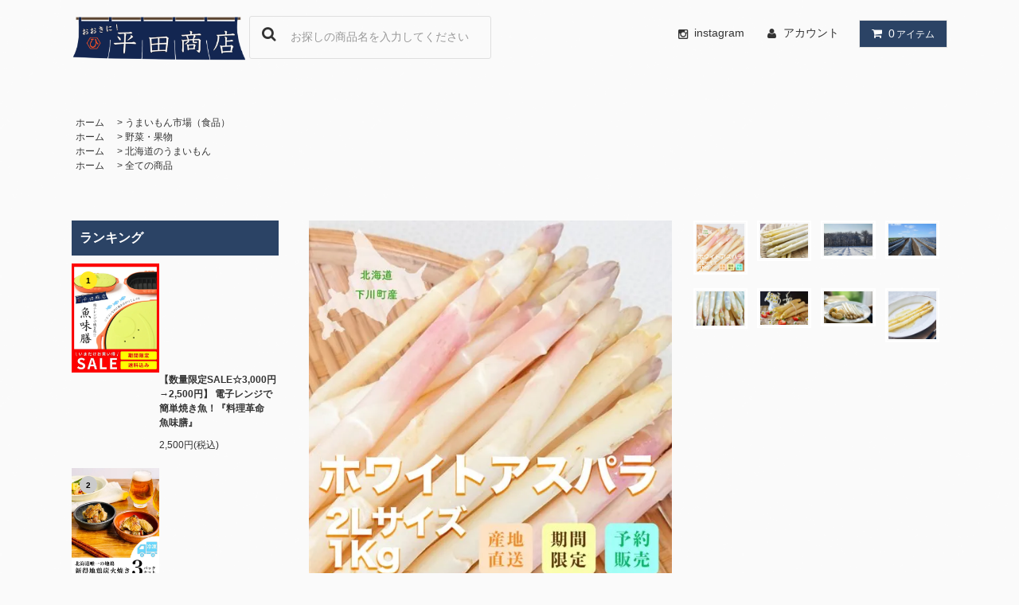

--- FILE ---
content_type: text/html; charset=EUC-JP
request_url: https://ookini-hirata.shop/?pid=161247613
body_size: 14270
content:
<!DOCTYPE html PUBLIC "-//W3C//DTD XHTML 1.0 Transitional//EN" "http://www.w3.org/TR/xhtml1/DTD/xhtml1-transitional.dtd">
<html xmlns:og="http://ogp.me/ns#" xmlns:fb="http://www.facebook.com/2008/fbml" xmlns:mixi="http://mixi-platform.com/ns#" xmlns="http://www.w3.org/1999/xhtml" xml:lang="ja" lang="ja" dir="ltr">
<head>
<meta http-equiv="content-type" content="text/html; charset=euc-jp" />
<meta http-equiv="X-UA-Compatible" content="IE=edge,chrome=1" />
<title>＼2025年は販売終了しました／ 北海道下川産 ホワイトアスパラ2L 1㎏（送料別） - おおきに！平田商店</title>
<meta name="Keywords" content="＼2025年は販売終了しました／ 北海道下川産 ホワイトアスパラ2L 1㎏（送料別）,ookini-hirata" />
<meta name="Description" content="株式会社ヒラタが運営するオンラインショップ！旬のうまいもんを産地直送でお届けします！！" />
<meta name="Author" content="" />
<meta name="Copyright" content="GMOペパボ" />
<meta http-equiv="content-style-type" content="text/css" />
<meta http-equiv="content-script-type" content="text/javascript" />
<link rel="stylesheet" href="https://ookini-hirata.shop/css/framework/colormekit.css" type="text/css" />
<link rel="stylesheet" href="https://ookini-hirata.shop/css/framework/colormekit-responsive.css" type="text/css" />
<link rel="stylesheet" href="https://img21.shop-pro.jp/PA01470/316/css/2/index.css?cmsp_timestamp=20260126130452" type="text/css" />
<link rel="stylesheet" href="https://img21.shop-pro.jp/PA01470/316/css/2/product.css?cmsp_timestamp=20260126130452" type="text/css" />

<link rel="alternate" type="application/rss+xml" title="rss" href="https://ookini-hirata.shop/?mode=rss" />
<script type="text/javascript" src="//ajax.googleapis.com/ajax/libs/jquery/1.11.0/jquery.min.js" ></script>
<meta property="og:title" content="＼2025年は販売終了しました／ 北海道下川産 ホワイトアスパラ2L 1㎏（送料別） - おおきに！平田商店" />
<meta property="og:description" content="株式会社ヒラタが運営するオンラインショップ！旬のうまいもんを産地直送でお届けします！！" />
<meta property="og:url" content="https://ookini-hirata.shop?pid=161247613" />
<meta property="og:site_name" content="おおきに！平田商店" />
<meta property="og:image" content="https://img21.shop-pro.jp/PA01470/316/product/161247613.jpg?cmsp_timestamp=20240327103232"/>
<meta name="viewport" content="width=device-width, initial-scale=1.0">
<script>
  var Colorme = {"page":"product","shop":{"account_id":"PA01470316","title":"\u304a\u304a\u304d\u306b\uff01\u5e73\u7530\u5546\u5e97"},"basket":{"total_price":0,"items":[]},"customer":{"id":null},"inventory_control":"product","product":{"shop_uid":"PA01470316","id":161247613,"name":"\uff3c2025\u5e74\u306f\u8ca9\u58f2\u7d42\u4e86\u3057\u307e\u3057\u305f\uff0f \u5317\u6d77\u9053\u4e0b\u5ddd\u7523 \u30db\u30ef\u30a4\u30c8\u30a2\u30b9\u30d1\u30e92L 1\u338f\uff08\u9001\u6599\u5225\uff09","model_number":"","stock_num":0,"sales_price":3200,"sales_price_including_tax":3200,"variants":[],"category":{"id_big":2733309,"id_small":11},"groups":[{"id":2768125},{"id":2779734},{"id":2768111},{"id":2770164},{"id":3125191}],"members_price":3200,"members_price_including_tax":3200}};

  (function() {
    function insertScriptTags() {
      var scriptTagDetails = [];
      var entry = document.getElementsByTagName('script')[0];

      scriptTagDetails.forEach(function(tagDetail) {
        var script = document.createElement('script');

        script.type = 'text/javascript';
        script.src = tagDetail.src;
        script.async = true;

        if( tagDetail.integrity ) {
          script.integrity = tagDetail.integrity;
          script.setAttribute('crossorigin', 'anonymous');
        }

        entry.parentNode.insertBefore(script, entry);
      })
    }

    window.addEventListener('load', insertScriptTags, false);
  })();
</script>
<script async src="https://zen.one/analytics.js"></script>
</head>
<body>
<meta name="colorme-acc-payload" content="?st=1&pt=10029&ut=161247613&at=PA01470316&v=20260128153629&re=&cn=ba155214b68a00273ec6e3f590035602" width="1" height="1" alt="" /><script>!function(){"use strict";Array.prototype.slice.call(document.getElementsByTagName("script")).filter((function(t){return t.src&&t.src.match(new RegExp("dist/acc-track.js$"))})).forEach((function(t){return document.body.removeChild(t)})),function t(c){var r=arguments.length>1&&void 0!==arguments[1]?arguments[1]:0;if(!(r>=c.length)){var e=document.createElement("script");e.onerror=function(){return t(c,r+1)},e.src="https://"+c[r]+"/dist/acc-track.js?rev=3",document.body.appendChild(e)}}(["acclog001.shop-pro.jp","acclog002.shop-pro.jp"])}();</script><link rel="stylesheet" href="https://img.shop-pro.jp/tmpl_js/81/font-awesome/css/font-awesome.min.css">
<script src="https://img.shop-pro.jp/tmpl_js/81/smoothscroll.js"></script>
<script src="https://img.shop-pro.jp/tmpl_js/81/jquery.ah-placeholder.js"></script>
<script src="https://img.shop-pro.jp/tmpl_js/81/utility.index.js"></script>

<div id="wrapper" class="wrapper">
  <div class="promo__seciton">
    <div class="promo container">



                <p class="promo__text">ショップリード文</p>
    


    </div>
  </div>
  <div id="header" class="header__section container">
    <div class="clearfix">
			      <h1 class="header__logo-img pc-lg">
        <a href="https://ookini-hirata.shop/"><img src="https://img21.shop-pro.jp/PA01470/316/PA01470316.png?cmsp_timestamp=20260127155111" alt="おおきに！平田商店" /></a>
      </h1>
      <form action="https://ookini-hirata.shop/" method="GET" class="header-search">
        <input type="hidden" name="mode" value="srh" /><input type="hidden" name="sort" value="n" />
        <i class="fa fa-search fa-lg fa-fw"></i>
        <input type="text" name="keyword" placeholder="お探しの商品名を入力してください" class="header-search__box" />
      </form>
		
			
      <ul class="header-tools fa-ul">
	        <li class="header-tools__unit">
						          <a href="https://www.instagram.com/ookini_hirata_shoten/">
      <span class="fa-stack fa-md">
        <i class="fa fa-instagram fa-stack-1x fa-inverse"></i>
      </span>instagram</a>
        </li>			
        <li class="header-tools__unit">
          <a href="https://ookini-hirata.shop/?mode=myaccount"><i class="fa fa-user fa-li"></i>アカウント</a>
        </li>
                <li class="header-tools__unit header-tools__unit-cart">
          <a href="https://ookini-hirata.shop/cart/proxy/basket?shop_id=PA01470316&shop_domain=ookini-hirata.shop" class="btn btn-primary header-tools__btn">
            <i class="fa fa-shopping-cart fa-li"></i>
            <span class="header-tools__count">0</span>アイテム
          </a>
        </li>
      </ul>
    </div>
		
	
	
  <!--ここから非表示
			<ul class="header-gnavi">
      <li class="header-gnavi__unit">
        <a href="https://ookini-hirata.shop/" class="header-gnavi__link">ホーム</a>
      </li>
                        <li class="header-gnavi__unit">
            <a href="javascript:void(0)" class="header-gnavi__link">カテゴリー<i class="fa fa-angle-down fa-lg fa-fw"></i></a>
            <ul class="mega-navi">
                      <li class="mega-navi__unit">
                <a href="https://ookini-hirata.shop/?mode=cate&cbid=2733309&csid=0&sort=n" class="mega-navi__link">
                  うまいもん市場（食品）
                </a>
              </li>
                                    <li class="mega-navi__unit">
                <a href="https://ookini-hirata.shop/?mode=cate&cbid=2950205&csid=0&sort=n" class="mega-navi__link">
                  キッチン＆ライフ（鍋）
                </a>
              </li>
                                    <li class="mega-navi__unit">
                <a href="https://ookini-hirata.shop/?mode=cate&cbid=2883681&csid=0&sort=n" class="mega-navi__link">
                  プレゼント
                </a>
              </li>
                    </ul>
          </li>
                                      <li class="header-gnavi__unit">
            <a href="javascript:void(0)" class="header-gnavi__link">グループ<i class="fa fa-angle-down fa-lg fa-fw"></i></a>
            <ul class="mega-navi">
                      <li class="mega-navi__unit">
                <a href="https://ookini-hirata.shop/?mode=grp&gid=2768125&sort=n" class="mega-navi__link">
                  野菜・果物
                </a>
              </li>
                                    <li class="mega-navi__unit">
                <a href="https://ookini-hirata.shop/?mode=grp&gid=2768128&sort=n" class="mega-navi__link">
                  精肉・加工品
                </a>
              </li>
                                    <li class="mega-navi__unit">
                <a href="https://ookini-hirata.shop/?mode=grp&gid=2768129&sort=n" class="mega-navi__link">
                  海産・加工品
                </a>
              </li>
                                    <li class="mega-navi__unit">
                <a href="https://ookini-hirata.shop/?mode=grp&gid=3072482&sort=n" class="mega-navi__link">
                  キッチン
                </a>
              </li>
                                    <li class="mega-navi__unit">
                <a href="https://ookini-hirata.shop/?mode=grp&gid=3072483&sort=n" class="mega-navi__link">
                  スポーツ＆ライフ
                </a>
              </li>
                                    <li class="mega-navi__unit">
                <a href="https://ookini-hirata.shop/?mode=grp&gid=2889050&sort=n" class="mega-navi__link">
                  SALE / 期間限定お買い得商品
                </a>
              </li>
                                    <li class="mega-navi__unit">
                <a href="https://ookini-hirata.shop/?mode=grp&gid=2768111&sort=n" class="mega-navi__link">
                  北海道のうまいもん
                </a>
              </li>
                                    <li class="mega-navi__unit">
                <a href="https://ookini-hirata.shop/?mode=grp&gid=2768113&sort=n" class="mega-navi__link">
                  山陰のうまいもん
                </a>
              </li>
                                    <li class="mega-navi__unit">
                <a href="https://ookini-hirata.shop/?mode=grp&gid=3125191&sort=n" class="mega-navi__link">
                  全ての商品
                </a>
              </li>
                    </ul>
          </li>
                                  <li class="header-gnavi__unit">
          <a href="https://ookini-hirata.shop-pro.jp/customer/newsletter/subscriptions/new" class="header-gnavi__link">メルマガ登録・解除</a>
        </li>
                    <li class="header-gnavi__unit">
          <a href="https://ookini-hirata.shop/" class="header-gnavi__link">ブログ</a>
        </li>
            <li class="header-gnavi__unit">
        <a href="https://ookini-hirata.shop-pro.jp/customer/inquiries/new" class="header-gnavi__link">お問い合わせ</a>
      </li>
    </ul>
		ここまで非表示-->
		
		
  </div>
	
	
  		
  <div id="main" class="main__section main__section--product main__section--product container">
		
    		
		
          <div class="section__block breadcrumb__section">
        <ul class="breadcrumb-list inline txt--md">
          <li class="breadcrumb-list__unit"><a href="https://ookini-hirata.shop/">ホーム</a></li>
                      <li class="breadcrumb-list__unit">&nbsp;&gt;&nbsp;<a href="?mode=cate&cbid=2733309&csid=0&sort=n">うまいもん市場（食品）</a></li>
                                          <ul class="breadcrumb-list inline txt--md">
              <li class="breadcrumb-list__unit"><a href="https://ookini-hirata.shop/">ホーム</a></li>
                                                              <li class="breadcrumb-list__unit">&nbsp;&gt;&nbsp;<a href="https://ookini-hirata.shop/?mode=grp&gid=2768125&sort=n">野菜・果物</a></li>
                          </ul>
                      <ul class="breadcrumb-list inline txt--md">
              <li class="breadcrumb-list__unit"><a href="https://ookini-hirata.shop/">ホーム</a></li>
                                                              <li class="breadcrumb-list__unit">&nbsp;&gt;&nbsp;<a href="https://ookini-hirata.shop/?mode=grp&gid=2768111&sort=n">北海道のうまいもん</a></li>
                          </ul>
                      <ul class="breadcrumb-list inline txt--md">
              <li class="breadcrumb-list__unit"><a href="https://ookini-hirata.shop/">ホーム</a></li>
                                                              <li class="breadcrumb-list__unit">&nbsp;&gt;&nbsp;<a href="https://ookini-hirata.shop/?mode=grp&gid=3125191&sort=n">全ての商品</a></li>
                          </ul>
                  </ul>
      </div>
    		

		<div class="clearfix mar-b--60">
      <div id="sidebar" class="sidebar__section">
				
                              <div class="section__block menu__section">
              <h2 class="section__title-h2">ランキング</h2>
              <ul class="menu-list menu-list--more-prd">
                                  <li class="product-list__unit product-list__unit--sidebar clearfix">
                    <div class="pull-left width--110">
                      <span class="rank-box rank-box--sidebar">
                        <span class="rank-number rank-number--sidebar txt--sm rank-number-color--1">1</span>
                      </span>
                      <a href="?pid=178364852" class="product-list__link">
                                                  <img src="https://img21.shop-pro.jp/PA01470/316/product/178364852_th.jpg?cmsp_timestamp=20260113130158" alt="【数量限定SALE☆3,000円→2,500円】
電子レンジで簡単焼き魚！『料理革命　魚味膳』" class="product-list__image product-list__image--sm" />
                                              </a>
                    </div>
                    <div class="pull-right width--160">
                      <a href="?pid=178364852" class="product-list__name product-list__name--sidebar product-list__text txt--md">
                        【数量限定SALE☆3,000円→2,500円】
電子レンジで簡単焼き魚！『料理革命　魚味膳』
                      </a>
                      <p class="product-list__prices product-list__prices--sidebar txt--md">
                                                                            <span class="product-list__price product-list__text">
                            2,500円(税込)
                          </span>
                                                                        </p>
                    </div>
                  </li>
                                  <li class="product-list__unit product-list__unit--sidebar clearfix">
                    <div class="pull-left width--110">
                      <span class="rank-box rank-box--sidebar">
                        <span class="rank-number rank-number--sidebar txt--sm rank-number-color--2">2</span>
                      </span>
                      <a href="?pid=161147034" class="product-list__link">
                                                  <img src="https://img21.shop-pro.jp/PA01470/316/product/161147034_th.jpg?cmsp_timestamp=20251111131723" alt="【肉の歯ごたえ、脂の甘みが絶品】新得地鶏炭火焼 160g×3パック（送料込）" class="product-list__image product-list__image--sm" />
                                              </a>
                    </div>
                    <div class="pull-right width--160">
                      <a href="?pid=161147034" class="product-list__name product-list__name--sidebar product-list__text txt--md">
                        【肉の歯ごたえ、脂の甘みが絶品】新得地鶏炭火焼 160g×3パック（送料込）
                      </a>
                      <p class="product-list__prices product-list__prices--sidebar txt--md">
                                                                            <span class="product-list__price product-list__text">
                            5,300円(税込)
                          </span>
                                                                        </p>
                    </div>
                  </li>
                                  <li class="product-list__unit product-list__unit--sidebar clearfix">
                    <div class="pull-left width--110">
                      <span class="rank-box rank-box--sidebar">
                        <span class="rank-number rank-number--sidebar txt--sm rank-number-color--3">3</span>
                      </span>
                      <a href="?pid=161147042" class="product-list__link">
                                                  <img src="https://img21.shop-pro.jp/PA01470/316/product/161147042_th.jpg?cmsp_timestamp=20251217115235" alt="【肉の歯ごたえ、脂の甘みが絶品】新得地鶏炭火焼 160g×5パック（送料込）" class="product-list__image product-list__image--sm" />
                                              </a>
                    </div>
                    <div class="pull-right width--160">
                      <a href="?pid=161147042" class="product-list__name product-list__name--sidebar product-list__text txt--md">
                        【肉の歯ごたえ、脂の甘みが絶品】新得地鶏炭火焼 160g×5パック（送料込）
                      </a>
                      <p class="product-list__prices product-list__prices--sidebar txt--md">
                                                                            <span class="product-list__price product-list__text">
                            8,050円(税込)
                          </span>
                                                                        </p>
                    </div>
                  </li>
                                  <li class="product-list__unit product-list__unit--sidebar clearfix">
                    <div class="pull-left width--110">
                      <span class="rank-box rank-box--sidebar">
                        <span class="rank-number rank-number--sidebar txt--sm rank-number-color--4">4</span>
                      </span>
                      <a href="?pid=161147074" class="product-list__link">
                                                  <img src="https://img21.shop-pro.jp/PA01470/316/product/161147074_th.jpg?cmsp_timestamp=20250924163255" alt="☆受注生産商品☆【熱々ご飯にとけだす旨味】ビフトロ5人前（送料込）" class="product-list__image product-list__image--sm" />
                                              </a>
                    </div>
                    <div class="pull-right width--160">
                      <a href="?pid=161147074" class="product-list__name product-list__name--sidebar product-list__text txt--md">
                        ☆受注生産商品☆【熱々ご飯にとけだす旨味】ビフトロ5人前（送料込）
                      </a>
                      <p class="product-list__prices product-list__prices--sidebar txt--md">
                                                                            <span class="product-list__price product-list__text">
                            6,640円(税込)
                          </span>
                                                                        </p>
                    </div>
                  </li>
                                  <li class="product-list__unit product-list__unit--sidebar clearfix">
                    <div class="pull-left width--110">
                      <span class="rank-box rank-box--sidebar">
                        <span class="rank-number rank-number--sidebar txt--sm rank-number-color--5">5</span>
                      </span>
                      <a href="?pid=161187589" class="product-list__link">
                                                  <img src="https://img21.shop-pro.jp/PA01470/316/product/161187589_th.png?cmsp_timestamp=20250328152055" alt="【７つの力を持つお鍋】無加水調理も可能なHRC セラミック３Dコーティング 両手鍋（浅型）" class="product-list__image product-list__image--sm" />
                                              </a>
                    </div>
                    <div class="pull-right width--160">
                      <a href="?pid=161187589" class="product-list__name product-list__name--sidebar product-list__text txt--md">
                        【７つの力を持つお鍋】無加水調理も可能なHRC セラミック３Dコーティング 両手鍋（浅型）
                      </a>
                      <p class="product-list__prices product-list__prices--sidebar txt--md">
                                                                            <span class="product-list__price product-list__text">
                            4,763円(税込)
                          </span>
                                                                        </p>
                    </div>
                  </li>
                                  <li class="product-list__unit product-list__unit--sidebar clearfix hide">
                    <div class="pull-left width--110">
                      <span class="rank-box rank-box--sidebar">
                        <span class="rank-number rank-number--sidebar txt--sm rank-number-color--6">6</span>
                      </span>
                      <a href="?pid=170728374" class="product-list__link">
                                                  <img src="https://img21.shop-pro.jp/PA01470/316/product/170728374_th.jpg?cmsp_timestamp=20250724161931" alt="【山陰/鳥取】送料無料！万葉牛ビーフカレー（200g）x5点セット" class="product-list__image product-list__image--sm" />
                                              </a>
                    </div>
                    <div class="pull-right width--160">
                      <a href="?pid=170728374" class="product-list__name product-list__name--sidebar product-list__text txt--md">
                        【山陰/鳥取】送料無料！万葉牛ビーフカレー（200g）x5点セット
                      </a>
                      <p class="product-list__prices product-list__prices--sidebar txt--md">
                                                                            <span class="product-list__price product-list__text">
                            4,500円(税込)
                          </span>
                                                                        </p>
                    </div>
                  </li>
                              </ul>
                              <div class="more-prd txt--r">
                  <span>もっと見る</span>
                </div>
                          </div>
                  				
				 
                              <div class="section__block menu__section">
              <h2 class="section__title-h2">
								カテゴリー</h2>
              <ul class="menu-list">
                          <li class="menu-list__unit">
                  <a href="https://ookini-hirata.shop/?mode=grp&gid=2768125&sort=n" class="menu-list__link">
                    <span class="menu-list__text">野菜・果物</span>
                    <span class="menu-list__icon">
                      <i class="fa fa-angle-right"></i>
                    </span>
                  </a>
                </li>
                                            <li class="menu-list__unit">
                  <a href="https://ookini-hirata.shop/?mode=grp&gid=2768128&sort=n" class="menu-list__link">
                    <span class="menu-list__text">精肉・加工品</span>
                    <span class="menu-list__icon">
                      <i class="fa fa-angle-right"></i>
                    </span>
                  </a>
                </li>
                                            <li class="menu-list__unit">
                  <a href="https://ookini-hirata.shop/?mode=grp&gid=2768129&sort=n" class="menu-list__link">
                    <span class="menu-list__text">海産・加工品</span>
                    <span class="menu-list__icon">
                      <i class="fa fa-angle-right"></i>
                    </span>
                  </a>
                </li>
                                            <li class="menu-list__unit">
                  <a href="https://ookini-hirata.shop/?mode=grp&gid=3072482&sort=n" class="menu-list__link">
                    <span class="menu-list__text">キッチン</span>
                    <span class="menu-list__icon">
                      <i class="fa fa-angle-right"></i>
                    </span>
                  </a>
                </li>
                                            <li class="menu-list__unit">
                  <a href="https://ookini-hirata.shop/?mode=grp&gid=3072483&sort=n" class="menu-list__link">
                    <span class="menu-list__text">スポーツ＆ライフ</span>
                    <span class="menu-list__icon">
                      <i class="fa fa-angle-right"></i>
                    </span>
                  </a>
                </li>
                                            <li class="menu-list__unit">
                  <a href="https://ookini-hirata.shop/?mode=grp&gid=2889050&sort=n" class="menu-list__link">
                    <span class="menu-list__text">SALE / 期間限定お買い得商品</span>
                    <span class="menu-list__icon">
                      <i class="fa fa-angle-right"></i>
                    </span>
                  </a>
                </li>
                                            <li class="menu-list__unit">
                  <a href="https://ookini-hirata.shop/?mode=grp&gid=2768111&sort=n" class="menu-list__link">
                    <span class="menu-list__text">北海道のうまいもん</span>
                    <span class="menu-list__icon">
                      <i class="fa fa-angle-right"></i>
                    </span>
                  </a>
                </li>
                                            <li class="menu-list__unit">
                  <a href="https://ookini-hirata.shop/?mode=grp&gid=2768113&sort=n" class="menu-list__link">
                    <span class="menu-list__text">山陰のうまいもん</span>
                    <span class="menu-list__icon">
                      <i class="fa fa-angle-right"></i>
                    </span>
                  </a>
                </li>
                                            <li class="menu-list__unit">
                  <a href="https://ookini-hirata.shop/?mode=grp&gid=3125191&sort=n" class="menu-list__link">
                    <span class="menu-list__text">全ての商品</span>
                    <span class="menu-list__icon">
                      <i class="fa fa-angle-right"></i>
                    </span>
                  </a>
                </li>
                        </ul>
            </div>
                          
        
                              <div class="section__block menu__section">
              <h2 class="section__title-h2">おおきに！平田商店</h2>
              <ul class="menu-list category-list">
								<li class="menu-list__unit category-list__unit">
									<a href="https://ookini-hirata.shop-pro.jp/?mode=srh" class="menu-list__link">
										<span class="menu-list__text">全ての商品</span>
										<span class="menu-list__icon">
                      <i class="fa fa-angle-right"></i>
                    </span></a></li>
                          <li class="menu-list__unit category-list__unit">
                  <a href="https://ookini-hirata.shop/?mode=cate&cbid=2733309&csid=0&sort=n" class="menu-list__link">
                    <span class="menu-list__text">うまいもん市場（食品）</span>
										<span class="menu-list__icon">
                      <i class="fa fa-angle-right"></i>
                    </span>
                  </a>
                </li>
                                            <li class="menu-list__unit category-list__unit">
                  <a href="https://ookini-hirata.shop/?mode=cate&cbid=2950205&csid=0&sort=n" class="menu-list__link">
                    <span class="menu-list__text">キッチン＆ライフ（鍋）</span>
										<span class="menu-list__icon">
                      <i class="fa fa-angle-right"></i>
                    </span>
                  </a>
                </li>
                                            <li class="menu-list__unit category-list__unit">
                  <a href="https://ookini-hirata.shop/?mode=cate&cbid=2883681&csid=0&sort=n" class="menu-list__link">
                    <span class="menu-list__text">プレゼント</span>
										<span class="menu-list__icon">
                      <i class="fa fa-angle-right"></i>
                    </span>
                  </a>
                </li>
                        </ul>
            </div>
                          
	      			
                          <div class="section__block menu__section">
            <h2 class="section__title-h2">営業日カレンダー</h2>
            <div class="cal txt--md">
              <div class="cal__table">
                <table class="tbl_calendar">
    <caption>2026年1月</caption>
    <tr>
        <th class="sun">日</th>
        <th>月</th>
        <th>火</th>
        <th>水</th>
        <th>木</th>
        <th>金</th>
        <th class="sat">土</th>
    </tr>
    <tr>
<td></td>
<td></td>
<td></td>
<td></td>
<td class="thu holiday" style="background-color: #f53513; color: #f7f4f4;">1</td>
<td class="fri" style="background-color: #f53513; color: #f7f4f4;">2</td>
<td class="sat" style="background-color: #f53513; color: #f7f4f4;">3</td>
</tr>
<tr>
<td class="sun" style="background-color: #f53513; color: #f7f4f4;">4</td>
<td class="mon" style="background-color: #f53513; color: #f7f4f4;">5</td>
<td class="tue">6</td>
<td class="wed">7</td>
<td class="thu">8</td>
<td class="fri">9</td>
<td class="sat" style="background-color: #f53513; color: #f7f4f4;">10</td>
</tr>
<tr>
<td class="sun" style="background-color: #f53513; color: #f7f4f4;">11</td>
<td class="mon holiday" style="background-color: #f53513; color: #f7f4f4;">12</td>
<td class="tue">13</td>
<td class="wed">14</td>
<td class="thu">15</td>
<td class="fri">16</td>
<td class="sat" style="background-color: #f53513; color: #f7f4f4;">17</td>
</tr>
<tr>
<td class="sun" style="background-color: #f53513; color: #f7f4f4;">18</td>
<td class="mon">19</td>
<td class="tue">20</td>
<td class="wed">21</td>
<td class="thu">22</td>
<td class="fri">23</td>
<td class="sat" style="background-color: #f53513; color: #f7f4f4;">24</td>
</tr>
<tr>
<td class="sun" style="background-color: #f53513; color: #f7f4f4;">25</td>
<td class="mon">26</td>
<td class="tue">27</td>
<td class="wed">28</td>
<td class="thu">29</td>
<td class="fri">30</td>
<td class="sat" style="background-color: #f53513; color: #f7f4f4;">31</td>
</tr>
</table><table class="tbl_calendar">
    <caption>2026年2月</caption>
    <tr>
        <th class="sun">日</th>
        <th>月</th>
        <th>火</th>
        <th>水</th>
        <th>木</th>
        <th>金</th>
        <th class="sat">土</th>
    </tr>
    <tr>
<td class="sun" style="background-color: #f53513; color: #f7f4f4;">1</td>
<td class="mon">2</td>
<td class="tue">3</td>
<td class="wed">4</td>
<td class="thu">5</td>
<td class="fri">6</td>
<td class="sat" style="background-color: #f53513; color: #f7f4f4;">7</td>
</tr>
<tr>
<td class="sun" style="background-color: #f53513; color: #f7f4f4;">8</td>
<td class="mon">9</td>
<td class="tue">10</td>
<td class="wed holiday" style="background-color: #f53513; color: #f7f4f4;">11</td>
<td class="thu">12</td>
<td class="fri">13</td>
<td class="sat" style="background-color: #f53513; color: #f7f4f4;">14</td>
</tr>
<tr>
<td class="sun" style="background-color: #f53513; color: #f7f4f4;">15</td>
<td class="mon">16</td>
<td class="tue">17</td>
<td class="wed">18</td>
<td class="thu">19</td>
<td class="fri">20</td>
<td class="sat" style="background-color: #f53513; color: #f7f4f4;">21</td>
</tr>
<tr>
<td class="sun" style="background-color: #f53513; color: #f7f4f4;">22</td>
<td class="mon holiday" style="background-color: #f53513; color: #f7f4f4;">23</td>
<td class="tue">24</td>
<td class="wed">25</td>
<td class="thu">26</td>
<td class="fri">27</td>
<td class="sat" style="background-color: #f53513; color: #f7f4f4;">28</td>
</tr>
</table>
              </div>
                          </div>
          </div>
          
				

<div class="section__block menu__section inf-section">
  <ul class="menu-list category-list">
    <li class="menu-list__unit category-list__unit">
      <a href="https://ookini-hirata.shop/" class="menu-list__link">
        <i class="fa fa-home"></i>
        <span class="menu-list__text al-r">HOME</span></a></li>
    <li class="menu-list__unit category-list__unit">
      <a href="https://ookini-hirata.shop/?mode=sk#info" class="menu-list__link">
        <i class="fa fa-question-circle"></i>
        <span class="menu-list__text al-r">SHOP GUIDE</span></a></li>
                    <li class="menu-list__unit category-list__unit">
      <a href="https://ookini-hirata.shop-pro.jp/customer/inquiries/new" class="menu-list__link">
        <i class="fa fa-envelope"></i>
        <span class="menu-list__text al-r">CONTACT</span></a></li>
  </ul>
</div>


                      </div>
      <div id="contents" class="contents__section">
        <script src="https://img.shop-pro.jp/tmpl_js/81/utility.product.js"></script>

<div class="section__block product__section">
     
	<!--商品名画像下に移動
<h2 class="section__title-h2 product__name">
      ＼2025年は販売終了しました／ 北海道下川産 ホワイトアスパラ2L 1㎏（送料別）
          </h2>
-->
    <form name="product_form" method="post" action="https://ookini-hirata.shop/cart/proxy/basket/items/add">
      <div class="product__image row">
        <div class="product__image-main col col-lg-7">
                      <img src="https://img21.shop-pro.jp/PA01470/316/product/161247613.jpg?cmsp_timestamp=20240327103232" class="image__main" alt="" />
                  </div>
                  <div class="product__image-thumb col col-lg-5">
            <ul class="row">
                              <li class="col col-lg-3">
                  <img src="https://img21.shop-pro.jp/PA01470/316/product/161247613.jpg?cmsp_timestamp=20240327103232" class="image__thumb" />
                </li>
                                                              <li class="col col-lg-3">
                    <img src="https://img21.shop-pro.jp/PA01470/316/product/161247613_o1.jpg?cmsp_timestamp=20230329153520" class="image__thumb" />
                  </li>
                                                                <li class="col col-lg-3">
                    <img src="https://img21.shop-pro.jp/PA01470/316/product/161247613_o2.jpg?cmsp_timestamp=20210623174828" class="image__thumb" />
                  </li>
                                                                <li class="col col-lg-3">
                    <img src="https://img21.shop-pro.jp/PA01470/316/product/161247613_o3.jpg?cmsp_timestamp=20210623174828" class="image__thumb" />
                  </li>
                                                                <li class="col col-lg-3">
                    <img src="https://img21.shop-pro.jp/PA01470/316/product/161247613_o4.jpg?cmsp_timestamp=20230329153520" class="image__thumb" />
                  </li>
                                                                <li class="col col-lg-3">
                    <img src="https://img21.shop-pro.jp/PA01470/316/product/161247613_o5.jpg?cmsp_timestamp=20230329153520" class="image__thumb" />
                  </li>
                                                                <li class="col col-lg-3">
                    <img src="https://img21.shop-pro.jp/PA01470/316/product/161247613_o6.jpg?cmsp_timestamp=20230329153520" class="image__thumb" />
                  </li>
                                                                <li class="col col-lg-3">
                    <img src="https://img21.shop-pro.jp/PA01470/316/product/161247613_o7.jpg?cmsp_timestamp=20230329153520" class="image__thumb" />
                  </li>
                                                                                                                                                                                                                                                                                                                                                                                                                                                                                                                                                                                                                                                                                                                                                                                                                                                                                                                                                                                                                                                                                                                                                                                                                                                                                                                                                      </ul>
          </div>
              </div>
			
				<h2 id="cartarea"  class="section__title-h2 product__name" style="font-size: 2vw;">
      ＼2025年は販売終了しました／ 北海道下川産 ホワイトアスパラ2L 1㎏（送料別）
          </h2>
				
			
      <div class="product__guide row">
        <div class="product__prices col col-lg-7">
          <p class="product__price-part">
                          <span class="product__price" style="font-size: 2vw;">3,200円(税込)</span>
                      </p>
                                      </div>
				
        <div class="product__info col col-lg-5">
          <ul class="product__social-list unstyled mar-b--20">
            <li>
              <div class="line-it-button" data-lang="ja" data-type="share-a" data-ver="3"
                         data-color="default" data-size="small" data-count="false" style="display: none;"></div>
                       <script src="https://www.line-website.com/social-plugins/js/thirdparty/loader.min.js" async="async" defer="defer"></script>
              
              <a href="https://twitter.com/share" class="twitter-share-button" data-url="https://ookini-hirata.shop/?pid=161247613" data-text="" data-lang="ja" >ツイート</a>
<script charset="utf-8">!function(d,s,id){var js,fjs=d.getElementsByTagName(s)[0],p=/^http:/.test(d.location)?'http':'https';if(!d.getElementById(id)){js=d.createElement(s);js.id=id;js.src=p+'://platform.twitter.com/widgets.js';fjs.parentNode.insertBefore(js,fjs);}}(document, 'script', 'twitter-wjs');</script>
            </li>
          </ul>
          <ul class="product__related-list unstyled mar-b--20">
            <li class="product__related-list__unit">
              <a href="mailto:?subject=%E3%80%90%E3%81%8A%E3%81%8A%E3%81%8D%E3%81%AB%EF%BC%81%E5%B9%B3%E7%94%B0%E5%95%86%E5%BA%97%E3%80%91%E3%81%AE%E3%80%8C%EF%BC%BC2025%E5%B9%B4%E3%81%AF%E8%B2%A9%E5%A3%B2%E7%B5%82%E4%BA%86%E3%81%97%E3%81%BE%E3%81%97%E3%81%9F%EF%BC%8F%20%E5%8C%97%E6%B5%B7%E9%81%93%E4%B8%8B%E5%B7%9D%E7%94%A3%20%E3%83%9B%E3%83%AF%E3%82%A4%E3%83%88%E3%82%A2%E3%82%B9%E3%83%91%E3%83%A92L%201%3F%EF%BC%88%E9%80%81%E6%96%99%E5%88%A5%EF%BC%89%E3%80%8D%E3%81%8C%E3%81%8A%E3%81%99%E3%81%99%E3%82%81%E3%81%A7%E3%81%99%EF%BC%81&body=%0D%0A%0D%0A%E2%96%A0%E5%95%86%E5%93%81%E3%80%8C%EF%BC%BC2025%E5%B9%B4%E3%81%AF%E8%B2%A9%E5%A3%B2%E7%B5%82%E4%BA%86%E3%81%97%E3%81%BE%E3%81%97%E3%81%9F%EF%BC%8F%20%E5%8C%97%E6%B5%B7%E9%81%93%E4%B8%8B%E5%B7%9D%E7%94%A3%20%E3%83%9B%E3%83%AF%E3%82%A4%E3%83%88%E3%82%A2%E3%82%B9%E3%83%91%E3%83%A92L%201%3F%EF%BC%88%E9%80%81%E6%96%99%E5%88%A5%EF%BC%89%E3%80%8D%E3%81%AEURL%0D%0Ahttps%3A%2F%2Fookini-hirata.shop%2F%3Fpid%3D161247613%0D%0A%0D%0A%E2%96%A0%E3%82%B7%E3%83%A7%E3%83%83%E3%83%97%E3%81%AEURL%0Ahttps%3A%2F%2Fookini-hirata.shop%2F" class="product__related-list__link">
                <i class="fa fa-angle-left"></i>
                <span>この商品を友達に教える</span>
              </a>
            </li>
            <li class="product__related-list__unit">
              <a href="https://ookini-hirata.shop-pro.jp/customer/products/161247613/inquiries/new" class="product__related-list__link">
                <i class="fa fa-angle-left"></i>
                <span>この商品について問い合わせる</span>
              </a>
            </li>
            <li class="product__related-list__unit">
              <a href="https://ookini-hirata.shop/?mode=cate&cbid=2733309&csid=11&sort=n" class="product__related-list__link">
                <i class="fa fa-angle-left"></i>
                <span>買い物を続ける</span>
              </a>
            </li>
          </ul>
                  </div>
      </div>
              <div class="product__order">
                              
            <div class="order row">
              <dl class="init-list col col-lg-4">
                <dt class="init-list__name">
                  購入数
                </dt>
                <dd class="init-list__detail">
                                      <input type="text" name="product_num" value="1" class="init-list__detail-num" disabled="disabled" />
                                  </dd>
              </dl>
              <ul class="order-btn-list row col col-lg-8 unstyled">
                                  <li class="order-btn-list__unit">
                    <input class="btn btn-tertiary btn__soldout btn-block txt--lg" type="button" value="売り切れ" disabled="disabled" />
                  </li>
                                <li class="stock_error hide txt--md col col-lg-12"></li>
              </ul>
            </div>
          
          <ul class="related-list unstyled">
                        <li class="related-list__unit"><a href="https://ookini-hirata.shop/?mode=sk#cancel">返品について</a></li>&nbsp;|&nbsp;
            <li class="related-list__unit"><a href="https://ookini-hirata.shop/?mode=sk#info">特定商取引法に基づく表記</a></li>
          </ul>
        </div>
            <input type="hidden" name="user_hash" value="f060112bc703537ed658cd8e58383a1e"><input type="hidden" name="members_hash" value="f060112bc703537ed658cd8e58383a1e"><input type="hidden" name="shop_id" value="PA01470316"><input type="hidden" name="product_id" value="161247613"><input type="hidden" name="members_id" value=""><input type="hidden" name="back_url" value="https://ookini-hirata.shop/?pid=161247613"><input type="hidden" name="reference_token" value="3a5e8ecad930410c8bc3b3519ef08908"><input type="hidden" name="shop_domain" value="ookini-hirata.shop">
    </form>
          <div class="product__explain">
        <article id="prpductTOP" class="product_text">
 <div class="subIMAGE_upper" style="display: flex;">
      <img src="https://img21.shop-pro.jp/PA01470/316/etc/WHTaspara_01.jpg?cmsp_timestamp=20230317134045" style="width: 80%;margin: auto;">
      </div>
  <section class="product_texttitlle" style="text-align: center;"><h1 style="font-size: 2.5vw;">
<span class="text">＼2025年度の販売は終了しました／  </span><br>
<span class="text">【下川産この季節しか味わえない春の香り】</span><br>
          <span class="text">ホワイトアスパラ2L 1㎏</span>
</h1>
  </section><p class="product_textmain" style="width: 90%;margin: auto;align-items: centert;font-size: 1.5vw;text-align: left;">盆地地帯の北海道下川町で夏はプラス30度、冬はマイナス30度の厳しい気候の中、栄養豊富な有機土壌から育った下川町産のホワイトアスパラ。グリーンアスパラとは栽培方法が異なり、日に当てず盛り土の中で育てて収穫するホワイトアスパラは柔らかな食感にほんのり甘みがあって、青臭さを感じないのが特徴です。</p></article><br>
<aside class="subIMAGE">
  <div class="subIMAGE_upper" style="display: flex;">
      <img src="https://img21.shop-pro.jp/PA01470/316/etc/WHTaspara_06.jpg?cmsp_timestamp=20230317134045" style="width: 48%;margin: 1px;">
      <img src="https://img21.shop-pro.jp/PA01470/316/etc/WHTaspara_05.jpg?cmsp_timestamp=20230317134045" style="width: 48%;margin: 1px;">
  </div><br>
<p class="product_textmain" style="width: 90%;margin: auto;align-items: center;font-size: 1.5vw;text-align: left;">缶詰のホワイトアスパラはスーパーなどで手軽に購入できますが、生のホワイトアスパラは見たことない方がほとんどかと思います。なぜなら、ホワイトアスパラは手間のかかる栽培かつ、傷みやすいので生での市場流通量が少なくとてもとても貴重なのです。産地直送だからこそ味わえる価値ある旬の味覚をぜひご賞味ください！

<!--<span style="color: red; font-weight: bold;">※2023年度の販売は終了いたしました</span></p>--><br>
 <div class="product_textsub" style="align-items: center;font-size: 1.5vw;text-align: center;border: solid 1px;width: 90%;margin:auto;line-height: 2.5em;">
      <h2 class="subproducttitle" style="font-size: 2vw;font-weight: bold; line-height: 1em;">
        下川町産『ホワイトアスパラ』2L</h2>        
      <p style="display: inline-block;text-align: left;padding: 30px">
          <span class="text" style="font-size: 1.2vw;">内容量：ホワイトアスパラ 2L ×1kg</span><br>
          <span class="text" style="font-size: 1.2vw;">発送方法：クール便(冷蔵)でお届けします<br>
※天候など収穫状況によって発送させて頂く為、ご注文頂いて発送までに約1週間～2週間程お時間を頂いております。何卒ご了承下さいませ。<br><br>

<1商品1㎏で送料を設定><br>
1セットご購入で60サイズ<br>
2セットご購入で80サイズ</span><br><br>

<span class="text" style="font-size: 1.2vw;">●60サイズ<br>
北海道 814円、北東北 1,067円、南東北 1,144円
関東 1,254円、信越 1,254円、北陸1,364円
中部 1,364円、関西 1,584円、中国 1,694円
四国 1,694円、九州 1,914円、沖縄 2,244円<br><br>

●80サイズ<br>
北海道 1,034円、北東北 1,254円、南東北 1,364円
関東 1,474円、信越 1,474円、北陸1,584円
中部 1,584円、関西 1,804円、中国 1,914円
四国 1,914円、九州 2,134円、沖縄 2,794円<br><br>

北東北：青森、岩手、秋田<br>
南東北：宮城、山形、福島<br>
関東：茨城、栃木、群馬、埼玉、千葉、東京、神奈川、山梨<br>
信越：新潟、長野<br>
中部：岐阜、静岡、愛知、三重<br>
北陸：富山、石川、福井<br>
関西：滋賀、京都、大阪、兵庫、奈良、和歌山<br>
中国：鳥取、島根、岡山、広島、山口<br>
四国：徳島、香川、高知、愛媛<br>
九州：福岡、佐賀、長崎、大分、熊本、宮崎、鹿児島</span><br>
      </p>
  </div>   
</aside><br>
<aside class="subIMAGE">
  <div class="subIMAGE_upper" style="display: flex;">
      <img src="https://img21.shop-pro.jp/PA01470/316/etc/WHTaspara_04.jpg?cmsp_timestamp=20230317134045" style="width: 80%;margin: auto;">
      </div>
  <div class="product_textsub" style="align-items: center;font-size: 1.5vw;text-align: center;"><p style="display: inline-block;text-align: left;"><span style="font-size: 2em; font-style:bold; margin-bottom: 10px; ">【アスパラの美味しい茹で方】</span><br>アスパラの硬い茎の部分の皮を剥き、沸騰したお湯に塩を少量加え、茎の部分から先に入れて1～2分茹でます。茹で上がったらさっと冷水にくぐらせて、水を切って盛り付けください。そのままマヨネーズに付けたり、サラダに入れたり、バター焼きなどもおススメです。
  </div>
</aside><br>
<aside class="subIMAGE">
  <div class="subIMAGE_upper" style="display: flex;">
      <img src="https://img21.shop-pro.jp/PA01470/316/etc/WHTaspara_02.jpg?cmsp_timestamp=20230317134045" style="width: 48%;margin: 1px;">
      <img src="https://img21.shop-pro.jp/PA01470/316/etc/WHTaspara_07.jpg?cmsp_timestamp=20230317134045" style="width: 48%;margin: 1px;">
  </div>
  <div class="product_textsub" style="align-items: center;font-size: 1.5vw;text-align: center;">
      <p style="display: inline-block;text-align: left;">【保存方法】
新鮮さを保つ為、新聞紙などで包んで、冷蔵庫に立てて保存して下さい。
冷凍する場合は、よく洗ってから水気を切り、使いやすいサイズにカットしてから保存袋に入れて冷凍して下さい。</p>
  </div><br>
  <div class="subIMAGE_last">
      <div class="subIMAGE_upper" style="display: flex; width: 100%; margin: auto;">
          <img src="https://img21.shop-pro.jp/PA01470/316/etc/WHTaspara_03.jpg?cmsp_timestamp=20230317134045" style="width: 80%;margin: auto;">
        </div>
  </div>
  <div class="product_textsub" style="align-items: center;font-size: 1.5vw;text-align: center;">
      <p style="display: inline-block;text-align: center;">
        希少な生のホワイトアスパラ<br>産地直送だけの稀有な美味しさをお楽しみください</p>
          <p style="font-size: 1vw; text-align: center; ">※画像の一部はイメージです</p></div>
  <section>
      <a href="#cartarea"><p style="width: 90%; margin: auto; text-align: center; font-size: 2.5vw; font-weight: bold;">
          【北海道】下川町産<br>『ホワイトアスパラ』2L1kg<br>のご購入はこちらから
      </p></a>
<a href="https://ookini-hirata.shop/?pid=161247643"><p style="width: 90%; margin: auto; text-align: center; font-size: 1.5vw; font-weight: bold;">
          【北海道】下川町産『グリーンアスパラガス』はこちら&#9654;&#65038;
      </p></a>
  </section>
</aside>
      </div>
	
	
	
	
	<!--
	<div style="display:flex;font-size:1.5vw;font-weight:bold;margin-top:80px;">
		<div style="width:80%;text-align: left;">
			＼2025年は販売終了しました／ 北海道下川産 ホワイトアスパラ2L 1㎏（送料別）
		</div>
		<div style="width:20%;text-align: left;">
		3,200円(税込)
		</div>
	</div>
		
	
	
	<div class="undercart">
		<h2 class="section__title-h2 product__name">
      ＼2025年は販売終了しました／ 北海道下川産 ホワイトアスパラ2L 1㎏（送料別）
	</h2>
	 <div class="product__guide row">
        <div class="product__prices col col-lg-7">
          <p class="product__price-part">
                          <span class="product__price">3,200円(税込)</span>
                      </p>
                                      </div>
		 </div>
		</div>
	-->
	<!-- 購入フォーム 
            <div class="order row">
              <dl class="init-list col col-lg-4">
                <dt class="init-list__name">
                  購入数
                </dt>
                <dd class="init-list__detail">
                                      <input type="text" name="product_num" value="1" class="init-list__detail-num" disabled="disabled" />
                                  </dd>
              </dl>
              <ul class="order-btn-list row col col-lg-8 unstyled">
                                  <li class="order-btn-list__unit">
                    <input class="btn btn-tertiary btn__soldout btn-block txt--lg" type="button" value="売り切れ" disabled="disabled" />
                  </li>
                                <li class="stock_error hide txt--md col col-lg-12"></li>
              </ul>
            </div>
 // 購入フォーム -->
	
	 <div class="JParea">
    <a href="https://ookini-hirata.shop/?mode=grp&gid=2768111" alt="北海道のうまいもんページへ">
    <img class="areaBN" src="https://img21.shop-pro.jp/PA01470/316/etc/710_hokkaido_GRBN.png?cmsp_timestamp=20220906104110" alt="">
    <p>北海道のうまいもんはこちら</p>    
    </a>
    <a href="https://ookini-hirata.shop/?mode=grp&gid=2768113" alt="山陰のうまいもんページへ">
        <img class="areaBN" src="https://img21.shop-pro.jp/PA01470/316/etc/710_sannin_GRBN.png?cmsp_timestamp=20220906104003" alt="">
        <p>山陰のうまいもんはこちら</p>        
    </a>
</div>
		
	
		
	
    	
	

	
  </div>

<div class="section__block recommend__section">
  <h2 class="section__title-h2">おすすめ商品</h2>
  <ul class="product-list recommend-list">
          <li class="product-list__unit product-list__unit-md">
        <a href="?pid=161146983" class="product-list__link">
                      <img src="https://img21.shop-pro.jp/PA01470/316/product/161146983_th.png?cmsp_timestamp=20231024153553" alt="極上のオリジナル出汁で食べる『サロベツ合鴨鍋ロース・モモ肉セット4人前』（送料込）" class="product-list__image" />
                  </a>
        <a href="?pid=161146983" class="product-list__name product-list__text txt--md">
          極上のオリジナル出汁で食べる『サロベツ合鴨鍋ロース・モモ肉セット4人前』（送料込）
        </a>
                  <p class="product-list__expl product-list__text txt--md">
            自然に恵まれた北の大地で育てられた『サロベツ合鴨』の旨みを堪能♪しめは蕎麦がおすすめです！
          </p>
                <p class="product-list__prices txt--md">
                                  <span class="product-list__price product-list__text">
              5,800円(税込)
            </span>
                              </p>
      </li>
          <li class="product-list__unit product-list__unit-md">
        <a href="?pid=161147034" class="product-list__link">
                      <img src="https://img21.shop-pro.jp/PA01470/316/product/161147034_th.jpg?cmsp_timestamp=20251111131723" alt="【肉の歯ごたえ、脂の甘みが絶品】新得地鶏炭火焼 160g×3パック（送料込）" class="product-list__image" />
                  </a>
        <a href="?pid=161147034" class="product-list__name product-list__text txt--md">
          【肉の歯ごたえ、脂の甘みが絶品】新得地鶏炭火焼 160g×3パック（送料込）
        </a>
                <p class="product-list__prices txt--md">
                                  <span class="product-list__price product-list__text">
              5,300円(税込)
            </span>
                              </p>
      </li>
          <li class="product-list__unit product-list__unit-md">
        <a href="?pid=161147074" class="product-list__link">
                      <img src="https://img21.shop-pro.jp/PA01470/316/product/161147074_th.jpg?cmsp_timestamp=20250924163255" alt="☆受注生産商品☆【熱々ご飯にとけだす旨味】ビフトロ5人前（送料込）" class="product-list__image" />
                  </a>
        <a href="?pid=161147074" class="product-list__name product-list__text txt--md">
          ☆受注生産商品☆【熱々ご飯にとけだす旨味】ビフトロ5人前（送料込）
        </a>
                <p class="product-list__prices txt--md">
                                  <span class="product-list__price product-list__text">
              6,640円(税込)
            </span>
                              </p>
      </li>
          <li class="product-list__unit product-list__unit-md">
        <a href="?pid=161187589" class="product-list__link">
                      <img src="https://img21.shop-pro.jp/PA01470/316/product/161187589_th.png?cmsp_timestamp=20250328152055" alt="【７つの力を持つお鍋】無加水調理も可能なHRC セラミック３Dコーティング 両手鍋（浅型）" class="product-list__image" />
                  </a>
        <a href="?pid=161187589" class="product-list__name product-list__text txt--md">
          【７つの力を持つお鍋】無加水調理も可能なHRC セラミック３Dコーティング 両手鍋（浅型）
        </a>
                <p class="product-list__prices txt--md">
                                  <span class="product-list__price product-list__text">
              4,763円(税込)
            </span>
                              </p>
      </li>
          <li class="product-list__unit product-list__unit-md">
        <a href="?pid=178130664" class="product-list__link">
                      <img src="https://img21.shop-pro.jp/PA01470/316/product/178130664_th.jpg?cmsp_timestamp=20250821161320" alt="【人気のうまいもんを毎月プレゼント】2026年最初のプレゼント！アンケートに答えてご応募ください♪" class="product-list__image" />
                  </a>
        <a href="?pid=178130664" class="product-list__name product-list__text txt--md">
          【人気のうまいもんを毎月プレゼント】2026年最初のプレゼント！アンケートに答えてご応募ください♪
        </a>
                  <p class="product-list__expl product-list__text txt--md">
            平田商店から美味しさのお裾分け♪販売中の人気商品を抽選でプレゼントします！
          </p>
                <p class="product-list__prices txt--md">
                                  <span class="product-list__price product-list__text">
              0円(税込)
            </span>
                              </p>
      </li>
      </ul>
</div>
<div class="section__block new-item__section">
  <h2 class="section__title-h2">新着商品</h2>
  <ul class="product-list new-item-list">
          <li class="product-list__unit product-list__unit-md">
        <a href="?pid=178364852" class="product-list__link">
                      <img src="https://img21.shop-pro.jp/PA01470/316/product/178364852_th.jpg?cmsp_timestamp=20260113130158" alt="【数量限定SALE☆3,000円→2,500円】
電子レンジで簡単焼き魚！『料理革命　魚味膳』" class="product-list__image" />
                  </a>
        <a href="?pid=178364852" class="product-list__name product-list__text txt--md">
          【数量限定SALE☆3,000円→2,500円】
電子レンジで簡単焼き魚！『料理革命　魚味膳』
        </a>
                  <p class="product-list__expl product-list__text txt--md">
            ＼いまだけお買い得／数量限定セールをお見逃しなく！
          </p>
                <p class="product-list__prices txt--md">
                                  <span class="product-list__price product-list__text">
              2,500円(税込)
            </span>
                              </p>
      </li>
          <li class="product-list__unit product-list__unit-md">
        <a href="?pid=178130664" class="product-list__link">
                      <img src="https://img21.shop-pro.jp/PA01470/316/product/178130664_th.jpg?cmsp_timestamp=20250821161320" alt="【人気のうまいもんを毎月プレゼント】2026年最初のプレゼント！アンケートに答えてご応募ください♪" class="product-list__image" />
                  </a>
        <a href="?pid=178130664" class="product-list__name product-list__text txt--md">
          【人気のうまいもんを毎月プレゼント】2026年最初のプレゼント！アンケートに答えてご応募ください♪
        </a>
                  <p class="product-list__expl product-list__text txt--md">
            平田商店から美味しさのお裾分け♪販売中の人気商品を抽選でプレゼントします！
          </p>
                <p class="product-list__prices txt--md">
                                  <span class="product-list__price product-list__text">
              0円(税込)
            </span>
                              </p>
      </li>
          <li class="product-list__unit product-list__unit-md">
        <a href="?pid=174695859" class="product-list__link">
                      <img src="https://img21.shop-pro.jp/PA01470/316/product/174695859_th.png?cmsp_timestamp=20230517142106" alt="【山陰/鳥取】送料無料！万葉牛 モモしゃぶしゃぶ 600g" class="product-list__image" />
                  </a>
        <a href="?pid=174695859" class="product-list__name product-list__text txt--md">
          【山陰/鳥取】送料無料！万葉牛 モモしゃぶしゃぶ 600g
        </a>
                  <p class="product-list__expl product-list__text txt--md">
            【送料無料】肉の旨味と脂のキレがとにかくうまい！「鳥取いなば万葉牛」
          </p>
                <p class="product-list__prices txt--md">
                                  <span class="product-list__price product-list__text">
              9,900円(税込)
            </span>
                              </p>
      </li>
          <li class="product-list__unit product-list__unit-md">
        <a href="?pid=170728374" class="product-list__link">
                      <img src="https://img21.shop-pro.jp/PA01470/316/product/170728374_th.jpg?cmsp_timestamp=20250724161931" alt="【山陰/鳥取】送料無料！万葉牛ビーフカレー（200g）x5点セット" class="product-list__image" />
                  </a>
        <a href="?pid=170728374" class="product-list__name product-list__text txt--md">
          【山陰/鳥取】送料無料！万葉牛ビーフカレー（200g）x5点セット
        </a>
                  <p class="product-list__expl product-list__text txt--md">
            【送料無料】万葉牛を使いこだわり抜いた贅沢ビーフカレー5点セット
          </p>
                <p class="product-list__prices txt--md">
                                  <span class="product-list__price product-list__text">
              4,500円(税込)
            </span>
                              </p>
      </li>
          <li class="product-list__unit product-list__unit-md">
        <a href="?pid=170169233" class="product-list__link">
                      <img src="https://img21.shop-pro.jp/PA01470/316/product/170169233_th.png?cmsp_timestamp=20220913144600" alt="【山陰】送料無料！のどぐろ開き干し/6L(160～180g)x3点セット " class="product-list__image" />
                  </a>
        <a href="?pid=170169233" class="product-list__name product-list__text txt--md">
          【山陰】送料無料！のどぐろ開き干し/6L(160～180g)x3点セット 
        </a>
                  <p class="product-list__expl product-list__text txt--md">
            【送料無料】山陰沖で獲れる良質なのどぐろの贅沢一夜干し！
          </p>
                <p class="product-list__prices txt--md">
                      <span class="product-list__price-soldout product-list__text">
              SOLD OUT
            </span>
                  </p>
      </li>
          <li class="product-list__unit product-list__unit-md">
        <a href="?pid=170169216" class="product-list__link">
                      <img src="https://img21.shop-pro.jp/PA01470/316/product/170169216_th.png?cmsp_timestamp=20220913144457" alt="【山陰】送料無料！のどぐろ開き干し/5L(126～160g)×6点セット " class="product-list__image" />
                  </a>
        <a href="?pid=170169216" class="product-list__name product-list__text txt--md">
          【山陰】送料無料！のどぐろ開き干し/5L(126～160g)×6点セット 
        </a>
                  <p class="product-list__expl product-list__text txt--md">
            【送料無料】山陰沖で獲れる良質なのどぐろの贅沢一夜干し！
          </p>
                <p class="product-list__prices txt--md">
                      <span class="product-list__price-soldout product-list__text">
              SOLD OUT
            </span>
                  </p>
      </li>
          <li class="product-list__unit product-list__unit-md">
        <a href="?pid=170169209" class="product-list__link">
                      <img src="https://img21.shop-pro.jp/PA01470/316/product/170169209_th.png?cmsp_timestamp=20220913144347" alt="【山陰】送料無料！のどぐろ開き干し/8L(200～230g)×2点セット " class="product-list__image" />
                  </a>
        <a href="?pid=170169209" class="product-list__name product-list__text txt--md">
          【山陰】送料無料！のどぐろ開き干し/8L(200～230g)×2点セット 
        </a>
                  <p class="product-list__expl product-list__text txt--md">
            【送料無料】山陰沖で獲れる良質なのどぐろの贅沢一夜干し！
          </p>
                <p class="product-list__prices txt--md">
                      <span class="product-list__price-soldout product-list__text">
              SOLD OUT
            </span>
                  </p>
      </li>
          <li class="product-list__unit product-list__unit-md">
        <a href="?pid=170169205" class="product-list__link">
                      <img src="https://img21.shop-pro.jp/PA01470/316/product/170169205_th.png?cmsp_timestamp=20220913144252" alt="【山陰】送料無料！のどぐろ開き干し/4L(110～125g)×4点セット" class="product-list__image" />
                  </a>
        <a href="?pid=170169205" class="product-list__name product-list__text txt--md">
          【山陰】送料無料！のどぐろ開き干し/4L(110～125g)×4点セット
        </a>
                  <p class="product-list__expl product-list__text txt--md">
            【送料無料】冷凍のままグリルで焼くだけ！山陰沖で獲れる良質なのどぐろの贅沢一夜干し！
          </p>
                <p class="product-list__prices txt--md">
                      <span class="product-list__price-soldout product-list__text">
              SOLD OUT
            </span>
                  </p>
      </li>
          <li class="product-list__unit product-list__unit-md">
        <a href="?pid=170169145" class="product-list__link">
                      <img src="https://img21.shop-pro.jp/PA01470/316/product/170169145_th.png?cmsp_timestamp=20220930154927" alt="【山陰/鳥取】送料無料！万葉牛 モモステーキ 600g（200g×3枚）" class="product-list__image" />
                  </a>
        <a href="?pid=170169145" class="product-list__name product-list__text txt--md">
          【山陰/鳥取】送料無料！万葉牛 モモステーキ 600g（200g×3枚）
        </a>
                  <p class="product-list__expl product-list__text txt--md">
            【送料無料】肉の旨味と脂のキレがとにかくうまい！「鳥取いなば万葉牛」
          </p>
                <p class="product-list__prices txt--md">
                                  <span class="product-list__price product-list__text">
              9,900円(税込)
            </span>
                              </p>
      </li>
          <li class="product-list__unit product-list__unit-md">
        <a href="?pid=167558009" class="product-list__link">
                      <img src="https://img21.shop-pro.jp/PA01470/316/product/167558009_th.png?cmsp_timestamp=20230614141102" alt="【おうちヨガや簡単エクササイズに必須！防音・防振・衝撃吸収】HBM ハードタッチ・ローノイズ・フィットネスマット 2枚セット（ブラウン）" class="product-list__image" />
                  </a>
        <a href="?pid=167558009" class="product-list__name product-list__text txt--md">
          【おうちヨガや簡単エクササイズに必須！防音・防振・衝撃吸収】HBM ハードタッチ・ローノイズ・フィットネスマット 2枚セット（ブラウン）
        </a>
                  <p class="product-list__expl product-list__text txt--md">
            子供のおもちゃを広げるときに大活躍！2枚連結で120×120cm！防音性＆防振性・衝撃吸収が叶うHBM ハードタッチ・ローノイズ・フィットネスマット
          </p>
                <p class="product-list__prices txt--md">
                                  <span class="product-list__price product-list__text">
              10,780円(税込)
            </span>
                              </p>
      </li>
      </ul>
</div>

      </div>
    </div>
		
		
    <div class="section__block history__section">
          </div>
  </div>
			

	
  <div id="scroll" class="scroll_section" style="display: none;">
      <div class="btn btn-scroll btn-home">
        <a href="./">
          <i class="fa fa-home fa-stack-2x"></i>
        </a>
      </div>
          <div class="btn btn-scroll btn-pagetop">
        <a href="#wrapper">
          <i class="fa fa-chevron-up fa-stack-2x"></i>
        </a>
      </div>
    </div>
	
	
	
	
  <div id="footer" class="footer__section container">
                  <div class="footer__guide">
              <div class="guide__col guide__col--one-third">
          <h2 class="guide__h2">配送・送料について</h2>
          <dl class="guide__list">
                          <dt class="guide__name">クロネコヤマト</dt>
              <dd class="guide__other">
                                
              </dd>
                          <dt class="guide__name">佐川急便</dt>
              <dd class="guide__other">
                                
              </dd>
                          <dt class="guide__name">クロネコヤマト航空便</dt>
              <dd class="guide__other">
                                
              </dd>
                          <dt class="guide__name">クロネコヤマト(地域別送料）</dt>
              <dd class="guide__other">
                                
              </dd>
                          <dt class="guide__name">クロネコヤマト(HBM専用)</dt>
              <dd class="guide__other">
                                
              </dd>
                      </dl>
        </div>
            <div class="guide__col guide__col--one-third">
        <h2 class="guide__h2">支払い方法について</h2>
        <dl class="guide__list">
                      <dt class="guide__name">クレジットカード決済</dt>
            <dd class="guide__other">
                                            <img class='payment_img' src='https://img.shop-pro.jp/common/card2.gif'><img class='payment_img' src='https://img.shop-pro.jp/common/card6.gif'><img class='payment_img' src='https://img.shop-pro.jp/common/card18.gif'><img class='payment_img' src='https://img.shop-pro.jp/common/card0.gif'><img class='payment_img' src='https://img.shop-pro.jp/common/card9.gif'><br />
                            
            </dd>
                      <dt class="guide__name">プレゼント応募専用</dt>
            <dd class="guide__other">
                                          
            </dd>
                  </dl>
      </div>
      <div class="guide__col guide__col--one-third">
        <h2 class="guide__h2">返品について</h2>
        <dl class="guide__list">
                      <dt class="guide__name">返品期限</dt>
            <dd class="guide__other">ご連絡が7日以内に行われなかった場合、返品を受け付けられない場合がありますので予めご了承ください。<br />
また、食品の場合、開封後の返品は不可とします。</dd>
                                <dt class="guide__name">返品送料</dt>
            <dd class="guide__other">お客様都合による返品につきましてはお客様のご負担とさせていただきます。不良品に該当する場合は当方で負担いたします。</dd>
                                <dt class="guide__name">不良品</dt>
            <dd class="guide__other">商品到着後速やかにご連絡ください。商品に欠陥がある場合を除き、返品には応じかねますのでご了承ください。</dd>
                   </dl>
      </div>
    </div>
    <div class="footer__navi row" style="background: #eae0ce;">
			<!--
      -->
      <div class="col col-lg-3">
        


        

      </div>
	

      <ul class="col col-lg-2 footer-navi__col" style="width:40%; font-size:90%;">
        <li><a href="https://ookini-hirata.shop/" class="footer_nav_list_link">ホーム</a></li>
        <li><a href="https://ookini-hirata.shop/?mode=sk#payment" class="footer_nav_list_link">支払い方法について</a></li>
        <li><a href="https://ookini-hirata.shop/?mode=sk" class="footer_nav_list_link">配送・送料について</a></li>
        <li><a href="https://ookini-hirata.shop/?mode=sk#cancel" class="footer_nav_list_link">返品について</a></li>
        <li><a href="https://ookini-hirata.shop/?mode=sk#info" class="footer_nav_list_link">特定商取引法に基づく表記</a></li>
        <li><a href="https://ookini-hirata.shop/?mode=privacy" class="footer_nav_list_link">プライバシーポリシー</a></li>
				<!--
        <li><a href="https://ookini-hirata.shop-pro.jp/customer/newsletter/subscriptions/new" class="footer_nav_list_link">メルマガ登録・解除</a></li>        <li><a href="https://ookini-hirata.shop/" class="footer_nav_list_link">ショップブログ</a></li>-->
        
      </ul>
      <ul class="col col-lg-2 footer-navi__col" style="font-size:90%;">
        <li><a href="https://ookini-hirata.shop/?mode=myaccount" class="footer_nav_list_link">マイアカウント</a></li>
                <li><a href="https://ookini-hirata.shop/cart/proxy/basket?shop_id=PA01470316&shop_domain=ookini-hirata.shop" class="footer_nav_list_link">カートを見る</a></li>
        <li><a href="https://ookini-hirata.shop-pro.jp/customer/inquiries/new" class="footer_nav_list_link">お問い合わせ</a></li>
      </ul>
      <div class="col col-lg-12 mar-t--20">
        <a href="#wrapper" class="btn btn-primary pagetop__btn">
          <i class="fa fa-chevron-up"></i>
        </a>
      </div>
    </div>
  </div>
	

  <div id="copyright" class="copyright__section container">
    <address class="copyright">
      ookini-hirata
    </address>
    <!--<span class="copyright__powered">
      <a href="https://shop-pro.jp?ref=shelf-free" target="_blank">Powered by<img src="https://img.shop-pro.jp/tmpl_img/81/powered.png" alt="カラーミーショップ" class="copyright__img" /></a>
    </span>-->
  </div>
</div><script type="text/javascript" src="https://ookini-hirata.shop/js/cart.js" ></script>
<script type="text/javascript" src="https://ookini-hirata.shop/js/async_cart_in.js" ></script>
<script type="text/javascript" src="https://ookini-hirata.shop/js/product_stock.js" ></script>
<script type="text/javascript" src="https://ookini-hirata.shop/js/js.cookie.js" ></script>
<script type="text/javascript" src="https://ookini-hirata.shop/js/favorite_button.js" ></script>
</body></html>

--- FILE ---
content_type: text/css
request_url: https://img21.shop-pro.jp/PA01470/316/css/2/product.css?cmsp_timestamp=20260126130452
body_size: 156
content:
.navi_to_umaimonTOP{
    text-align: center;
    margin-top: 50px;
    margin-bottom: 20px;
}

.JParea {
    width: 100%;
    margin: auto;
    display: flex;
    text-align: center;
    margin-top: 50px;
}

.JParea img, .umaimonBN {
    width: 98%;
    margin: 1%;
}
.undercart {
  display:flex;
}
